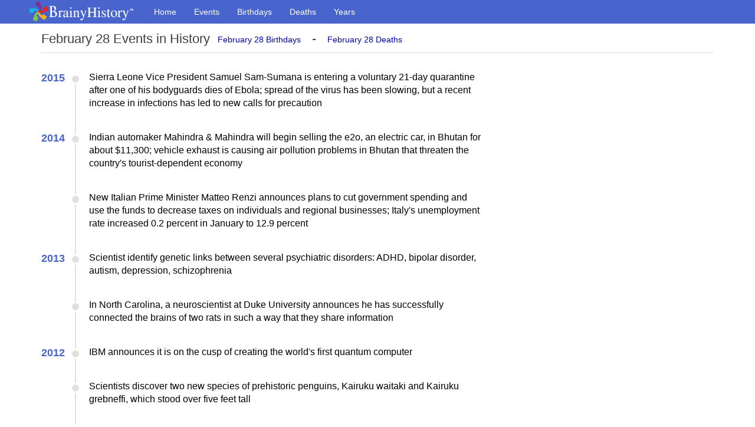

--- FILE ---
content_type: text/html
request_url: https://www.brainyhistory.com/days/february_28.html
body_size: 10213
content:
<!DOCTYPE html><html lang="en"><head><meta charset="utf-8"><meta http-equiv="X-UA-Compatible" content="IE=edge"><meta http-equiv="Content-Type" content="text/html;charset=utf-8"><meta name="robots" content="all"><meta name="viewport" content="width=device-width, initial-scale=1"><meta name="description" content="February 28 in history"><meta name="keywords" content="February 28, history, day in history, event in history, birthday"><link rel="canonical" href="https://www.brainyhistory.com/days/february_28.html"><link rel="icon" href="/favicon.ico"><title>BrainyHistory - Events Listing</title><meta property="og:site_name" content="BrainyHistory"><meta property="og:title" content="February 28 Events in History at BrainyHistory.com"><meta property="og:type"  content="article"><meta property="og:description" content="Today in History and Famous Birthdays. Find out what happened and who was born on this day in history. Events and birthdays for each day of the year."><meta property="og:image" content="http://www.brainyhistory.com/images/fb_link_icon_brainyhistory.jpg"><meta property="og:url" content="https://www.brainyhistory.com/days/february_28.html"><link href="/assets/css/bootstrap.min.css" rel="stylesheet"><link rel="stylesheet" href="/assets/css/font-awesome.min.css"><link href="/assets/css/custom.css" rel="stylesheet"><script src="/js/iframe_breaker.js"></script></head><body> <!-- Menu --> <nav class="navbar navbar-inverse navbar-fixed-top">      <div class="container" style="padding-left:10px;padding-right:0">        <div class="navbar-header">          <a class="navbar-brand" href="/"><span class="bqDesktopLogo"></span></a>        </div>        <div id="navbar" class="collapse navbar-collapse">          <ul class="nav navbar-nav">            <li><a href="/">Home</a></li>            <li><a href="/events.html">Events</a></li>            <li><a href="/birthdays.html">Birthdays</a></li>            <li><a href="/deaths.html">Deaths</a></li>            <li><a href="/years.html">Years</a></li>          </ul>        </div>      </div>      <div id="bq-submenu-navbar" class="navbar-visible">            <ul id="bq-submenu-navbar-nav" class="nav navbar-nav navbar-left">                <li><a href="/events.html" class="subi txnav">Events</a></li>                <li><a href="/birthdays.html" class="subi txnav">Birthdays</a></li>                <li><a href="/deaths.html" class="subi txnav">Deaths</a></li>                <li><a href="/years.html" class="subi txnav">Years</a></li>            </ul>      </div>    </nav>    <div class="container bqTopLevel"><header>        <h1>February 28 Events in History<a href="/daysbirth/birth_february_28.html" class="btn">February 28 Birthdays</a> - <a href="/daysdeath/death_february_28.html" class="btn">February 28 Deaths</a></h1><div class="share-top">         <div class="addthis_inline_share_toolbox"></div>     </div>  </header>  <div class="row bq_left" style="margin-top:20px;"><div class="col-sm-8 col-md-8"><article id="timeline"><div><section class="year">      <h3><a href="/events/2015/february_28_2015_400747.html">2015</a></h3>      <section>          <ul>               <li><a href="/events/2015/february_28_2015_400747.html">Sierra Leone Vice President Samuel Sam-Sumana is entering a voluntary 21-day quarantine after one of his bodyguards dies of Ebola; spread of the virus has been slowing, but a recent increase in infections has led to new calls for precaution</a></li>          </ul>          </section></section><section class="year">      <h3><a href="/events/2014/february_28_2014_400037.html">2014</a></h3>      <section>          <ul>               <li><a href="/events/2014/february_28_2014_400037.html">Indian automaker Mahindra & Mahindra will begin selling the e2o, an electric car, in Bhutan for about $11,300; vehicle exhaust is causing air pollution problems in Bhutan that threaten the country's tourist-dependent economy</a></li>          </ul>          </section></section><section class="year">      <h3><a href="/events/2014/february_28_2014_400038.html">2014</a></h3>      <section>          <ul>               <li><a href="/events/2014/february_28_2014_400038.html">New Italian Prime Minister Matteo Renzi announces plans to cut government spending and use the funds to decrease taxes on individuals and regional businesses; Italy's unemployment rate increased 0.2 percent in January to 12.9 percent</a></li>          </ul>          </section></section><section class="year">      <h3><a href="/events/2013/february_28_2013_399301.html">2013</a></h3>      <section>          <ul>               <li><a href="/events/2013/february_28_2013_399301.html">Scientist identify genetic links between several psychiatric disorders: ADHD, bipolar disorder, autism, depression, schizophrenia</a></li>          </ul>          </section></section><section class="year">      <h3><a href="/events/2013/february_28_2013_399302.html">2013</a></h3>      <section>          <ul>               <li><a href="/events/2013/february_28_2013_399302.html">In North Carolina, a neuroscientist at Duke University announces he has successfully connected the brains of two rats in such a way that they share information</a></li>          </ul>          </section></section><section class="year">      <h3><a href="/events/2012/february_28_2012_398555.html">2012</a></h3>      <section>          <ul>               <li><a href="/events/2012/february_28_2012_398555.html">IBM announces it is on the cusp of creating the world's first quantum computer</a></li>          </ul>          </section></section><section class="year">      <h3><a href="/events/2012/february_28_2012_398556.html">2012</a></h3>      <section>          <ul>               <li><a href="/events/2012/february_28_2012_398556.html">Scientists discover two new species of prehistoric penguins, Kairuku waitaki and Kairuku grebneffi, which stood over five feet tall</a></li>          </ul>          </section></section><section class="year">      <h3><a href="/events/2011/february_28_2011_397815.html">2011</a></h3>      <section>          <ul>               <li><a href="/events/2011/february_28_2011_397815.html">The last surviving veteran of World War I, Frank Buckles, dies in Charles Town, West Virginia at the age of 110</a></li>          </ul>          </section></section><section class="year">      <h3><a href="/events/2011/february_28_2011_397816.html">2011</a></h3>      <section>          <ul>               <li><a href="/events/2011/february_28_2011_397816.html">In Egypt, a travel ban is imposed on former President Hosni Mubarak and his family</a></li>          </ul>          </section></section><section class="year">      <h3><a href="/events/2010/february_28_2010_397219.html">2010</a></h3>      <section>          <ul>               <li><a href="/events/2010/february_28_2010_397219.html">Egypt announces the discovery of a granite head from a statue of Tutankhamun's grandfather, Amenhotep III, buried at a temple in Luxor</a></li>          </ul>          </section></section><section class="year">      <h3><a href="/events/2003/february_28_2003_389192.html">2003</a></h3>      <section>          <ul>               <li><a href="/events/2003/february_28_2003_389192.html">United Nations chief weapons inspector Hans Blix said there is no evidence that Iraq has any weapons of mass destruction</a></li>          </ul>          </section></section><section class="year">      <h3><a href="/events/1998/february_28_1998_176084.html">1998</a></h3>      <section>          <ul>               <li><a href="/events/1998/february_28_1998_176084.html">"View From the Bridge," closes at Criterion Theater New York City</a></li>          </ul>          </section></section><section class="year">      <h3><a href="/events/1998/february_28_1998_176085.html">1998</a></h3>      <section>          <ul>               <li><a href="/events/1998/february_28_1998_176085.html">Vancouver Canucks Mark Messier is 4th NHLer to get 1,600 points</a></li>          </ul>          </section></section><section class="year">      <h3><a href="/events/1997/february_28_1997_174915.html">1997</a></h3>      <section>          <ul>               <li><a href="/events/1997/february_28_1997_174915.html">Earthquake in Pakistan, kills 45</a></li>          </ul>          </section></section><section class="year">      <h3><a href="/events/1997/february_28_1997_174916.html">1997</a></h3>      <section>          <ul>               <li><a href="/events/1997/february_28_1997_174916.html">FBI agent Earl Pitts pleads guilty to selling secrets to Russia</a></li>          </ul>          </section></section><section class="year">      <h3><a href="/events/1997/february_28_1997_174917.html">1997</a></h3>      <section>          <ul>               <li><a href="/events/1997/february_28_1997_174917.html">Smokers must prove they are over 18 to purchase cigarettes in US</a></li>          </ul>          </section></section><section class="year">      <h3><a href="/events/1996/february_28_1996_173293.html">1996</a></h3>      <section>          <ul>               <li><a href="/events/1996/february_28_1996_173293.html">38th Grammy Awards: Jagged Little Pill, Alanis Morisette wins</a></li>          </ul>          </section></section><section class="year">      <h3><a href="/events/1995/february_28_1995_171631.html">1995</a></h3>      <section>          <ul>               <li><a href="/events/1995/february_28_1995_171631.html">Denver International Airport opens</a></li>          </ul>          </section></section><section class="year">      <h3><a href="/events/1994/february_28_1994_169527.html">1994</a></h3>      <section>          <ul>               <li><a href="/events/1994/february_28_1994_169527.html">Brady Law, imposing a wait-period to buy a hand-gun, went into effect</a></li>          </ul>          </section></section><section class="year">      <h3><a href="/events/1993/february_28_1993_167939.html">1993</a></h3>      <section>          <ul>               <li><a href="/events/1993/february_28_1993_167939.html">"Anna Christie" closes at Criterion Theater New York City after 54 performances</a></li>          </ul>          </section></section><section class="year">      <h3><a href="/events/1993/february_28_1993_167940.html">1993</a></h3>      <section>          <ul>               <li><a href="/events/1993/february_28_1993_167940.html">7th American Comedy Award: Seinfeld wins</a></li>          </ul>          </section></section><section class="year">      <h3><a href="/events/1993/february_28_1993_167942.html">1993</a></h3>      <section>          <ul>               <li><a href="/events/1993/february_28_1993_167942.html">Iolanda Chen triple jumps world indoor record hop step (14.46m)</a></li>          </ul>          </section></section><section class="year">      <h3><a href="/events/1993/february_28_1993_167943.html">1993</a></h3>      <section>          <ul>               <li><a href="/events/1993/february_28_1993_167943.html">Tony Curtis weds Lisa Deutsch as his 4th wife</a></li>          </ul>          </section></section><section class="year">      <h3><a href="/events/1991/february_28_1991_164704.html">1991</a></h3>      <section>          <ul>               <li><a href="/events/1991/february_28_1991_164704.html">"Les Miserables" opens at Theatre Carre, Amsterdam</a></li>          </ul>          </section></section><section class="year">      <h3><a href="/events/1991/february_28_1991_164705.html">1991</a></h3>      <section>          <ul>               <li><a href="/events/1991/february_28_1991_164705.html">"Speed of Darkness" opens at Belasco Theater New York City for 36 performances</a></li>          </ul>          </section></section><section class="year">      <h3><a href="/events/1991/february_28_1991_164706.html">1991</a></h3>      <section>          <ul>               <li><a href="/events/1991/february_28_1991_164706.html">Don Mattingly named 10th New York Yankee Captain</a></li>          </ul>          </section></section><section class="year">      <h3><a href="/events/1991/february_28_1991_164707.html">1991</a></h3>      <section>          <ul>               <li><a href="/events/1991/february_28_1991_164707.html">Noureddine Morceli runs world record 1500m indoor (3:34:16)</a></li>          </ul>          </section></section><section class="year">      <h3><a href="/events/1991/february_28_1991_164708.html">1991</a></h3>      <section>          <ul>               <li><a href="/events/1991/february_28_1991_164708.html">U.S. and allied forces grant Iraq a cease fire</a></li>          </ul>          </section></section><section class="year">      <h3><a href="/events/1990/february_28_1990_163313.html">1990</a></h3>      <section>          <ul>               <li><a href="/events/1990/february_28_1990_163313.html">Dutch police seize 3,000 kg of cocaine</a></li>          </ul>          </section></section><section class="year">      <h3><a href="/events/1990/february_28_1990_163314.html">1990</a></h3>      <section>          <ul>               <li><a href="/events/1990/february_28_1990_163314.html">U.S. 65th manned space mission STS-36 (Atlantis 6) launches into orbit</a></li>          </ul>          </section></section><section class="year">      <h3><a href="/events/1989/february_28_1989_162206.html">1989</a></h3>      <section>          <ul>               <li><a href="/events/1989/february_28_1989_162206.html">Gretchen Polhemus, 23, (Texas), crowned 38th Miss USA</a></li>          </ul>          </section></section><section class="year">      <h3><a href="/events/1989/february_28_1989_162207.html">1989</a></h3>      <section>          <ul>               <li><a href="/events/1989/february_28_1989_162207.html">Memo by Brian Gumbel criticizing Today Show co-workers becomes public</a></li>          </ul>          </section></section><section class="year">      <h3><a href="/events/1989/february_28_1989_162208.html">1989</a></h3>      <section>          <ul>               <li><a href="/events/1989/february_28_1989_162208.html">Red Schoendienst and Al Barlick elected to Hall of Fame</a></li>          </ul>          </section></section><section class="year">      <h3><a href="/events/1988/february_28_1988_160942.html">1988</a></h3>      <section>          <ul>               <li><a href="/events/1988/february_28_1988_160942.html">15th Winter Olympic games close at Calgary, Canada</a></li>          </ul>          </section></section><section class="year">      <h3><a href="/events/1988/february_28_1988_160943.html">1988</a></h3>      <section>          <ul>               <li><a href="/events/1988/february_28_1988_160943.html">Anti-Armenian pogrom in Azerbaijan, 30 killed</a></li>          </ul>          </section></section><section class="year">      <h3><a href="/events/1988/february_28_1988_160944.html">1988</a></h3>      <section>          <ul>               <li><a href="/events/1988/february_28_1988_160944.html">Pat Verbeek becomes 1st New Jersey Devil to score 4 goals in an NHL game</a></li>          </ul>          </section></section><section class="year">      <h3><a href="/events/1988/february_28_1988_160945.html">1988</a></h3>      <section>          <ul>               <li><a href="/events/1988/february_28_1988_160945.html">Yvonne van Gennip skates world record 5 km ladies (7:14.13)</a></li>          </ul>          </section></section><section class="year">      <h3><a href="/events/1986/february_28_1986_158812.html">1986</a></h3>      <section>          <ul>               <li><a href="/events/1986/february_28_1986_158812.html">European Economic Community sign "Special Act" for Europe free trade</a></li>          </ul>          </section></section><section class="year">      <h3><a href="/events/1986/february_28_1986_158813.html">1986</a></h3>      <section>          <ul>               <li><a href="/events/1986/february_28_1986_158813.html">Peter Uberroth suspended 7 baseball players for 1 year, after they admitted in Curtis Strong's trial in September, they used drugs</a></li>          </ul>          </section></section><section class="year">      <h3><a href="/events/1984/february_28_1984_156749.html">1984</a></h3>      <section>          <ul>               <li><a href="/events/1984/february_28_1984_156749.html">26th Grammy Awards: Beat It, Michael Jackson wins 8</a></li>          </ul>          </section></section><section class="year">      <h3><a href="/events/1983/february_28_1983_155768.html">1983</a></h3>      <section>          <ul>               <li><a href="/events/1983/february_28_1983_155768.html">Final episode of M*A*S*H; 125,000,000 viewers</a></li>          </ul>          </section></section><section class="year">      <h3><a href="/events/1982/february_28_1982_154636.html">1982</a></h3>      <section>          <ul>               <li><a href="/events/1982/february_28_1982_154636.html">AT and T looses record $7 BILLION for fiscal year ending on this day</a></li>          </ul>          </section></section><section class="year">      <h3><a href="/events/1982/february_28_1982_154637.html">1982</a></h3>      <section>          <ul>               <li><a href="/events/1982/february_28_1982_154637.html">Ayako Okamoto wins LPGA Arizona Copper Golf Classic</a></li>          </ul>          </section></section><section class="year">      <h3><a href="/events/1982/february_28_1982_154638.html">1982</a></h3>      <section>          <ul>               <li><a href="/events/1982/february_28_1982_154638.html">FALN (Puerto Rico Nationalist Group) bombs Wall Street</a></li>          </ul>          </section></section><section class="year">      <h3><a href="/events/1981/february_28_1981_153623.html">1981</a></h3>      <section>          <ul>               <li><a href="/events/1981/february_28_1981_153623.html">Calvin Murphy (Houston), sets NBA record with 78 consecutive free throws</a></li>          </ul>          </section></section><section class="year">      <h3><a href="/events/1981/february_28_1981_153624.html">1981</a></h3>      <section>          <ul>               <li><a href="/events/1981/february_28_1981_153624.html">China throws out Netherlands ambassador due to submarine sale to Taiwan</a></li>          </ul>          </section></section><section class="year">      <h3><a href="/events/1980/february_28_1980_152573.html">1980</a></h3>      <section>          <ul>               <li><a href="/events/1980/february_28_1980_152573.html">"The Well-Tuned Piano" by La Monte Young premieres (takes 4 h 12 m)</a></li>          </ul>          </section></section><section class="year">      <h3><a href="/events/1980/february_28_1980_152574.html">1980</a></h3>      <section>          <ul>               <li><a href="/events/1980/february_28_1980_152574.html">U.S. performs nuclear test at Nevada Test Site</a></li>          </ul>          </section></section><section class="year">      <h3><a href="/events/1979/february_28_1979_151496.html">1979</a></h3>      <section>          <ul>               <li><a href="/events/1979/february_28_1979_151496.html">Ernest Thompson's "On Golden Pond," premieres in New York City</a></li>          </ul>          </section></section><section class="year">      <h3><a href="/events/1977/february_28_1977_149451.html">1977</a></h3>      <section>          <ul>               <li><a href="/events/1977/february_28_1977_149451.html">1st killer whale born in captivity (Marineland, Los Angeles California)</a></li>          </ul>          </section></section><section class="year">      <h3><a href="/events/1977/february_28_1977_149452.html">1977</a></h3>      <section>          <ul>               <li><a href="/events/1977/february_28_1977_149452.html">Harbor strike in Rotterdam/Amsterdam ends</a></li>          </ul>          </section></section><section class="year">      <h3><a href="/events/1976/february_28_1976_148337.html">1976</a></h3>      <section>          <ul>               <li><a href="/events/1976/february_28_1976_148337.html">18th Grammy Awards: 'Love Will Keep Us Together' Record of the Year, Natalie Cole wins as best New Artist</a></li>          </ul>          </section></section><section class="year">      <h3><a href="/events/1976/february_28_1976_148338.html">1976</a></h3>      <section>          <ul>               <li><a href="/events/1976/february_28_1976_148338.html">Ceuta and Melilla (Spanish Morocco) are last European African possession</a></li>          </ul>          </section></section><section class="year">      <h3><a href="/events/1976/february_28_1976_148339.html">1976</a></h3>      <section>          <ul>               <li><a href="/events/1976/february_28_1976_148339.html">Spain withdraws from Western Sahara</a></li>          </ul>          </section></section><section class="year">      <h3><a href="/events/1975/february_28_1975_147044.html">1975</a></h3>      <section>          <ul>               <li><a href="/events/1975/february_28_1975_147044.html">41 killed in London Underground, as train speeds past final stop</a></li>          </ul>          </section></section><section class="year">      <h3><a href="/events/1975/february_28_1975_147045.html">1975</a></h3>      <section>          <ul>               <li><a href="/events/1975/february_28_1975_147045.html">EG signs accord of Lome with 46 developing countries</a></li>          </ul>          </section></section><section class="year">      <h3><a href="/events/1975/february_28_1975_147046.html">1975</a></h3>      <section>          <ul>               <li><a href="/events/1975/february_28_1975_147046.html">U.S. performs nuclear test at Nevada Test Site</a></li>          </ul>          </section></section><section class="year">      <h3><a href="/events/1974/february_28_1974_145648.html">1974</a></h3>      <section>          <ul>               <li><a href="/events/1974/february_28_1974_145648.html">Ethiopian government of Makonnen forms</a></li>          </ul>          </section></section><section class="year">      <h3><a href="/events/1974/february_28_1974_145649.html">1974</a></h3>      <section>          <ul>               <li><a href="/events/1974/february_28_1974_145649.html">Labour Party wins British parliamentary election</a></li>          </ul>          </section></section><section class="year">      <h3><a href="/events/1974/february_28_1974_145650.html">1974</a></h3>      <section>          <ul>               <li><a href="/events/1974/february_28_1974_145650.html">Taiwan police shoots into crowd</a></li>          </ul>          </section></section><section class="year">      <h3><a href="/events/1974/february_28_1974_145651.html">1974</a></h3>      <section>          <ul>               <li><a href="/events/1974/february_28_1974_145651.html">U.S. and Egypt re-form diplomatic relations after 7 years</a></li>          </ul>          </section></section><section class="year">      <h3><a href="/events/1973/february_28_1973_143917.html">1973</a></h3>      <section>          <ul>               <li><a href="/events/1973/february_28_1973_143917.html">Suriname government of Sedney arrests 13 union leaders</a></li>          </ul>          </section></section><section class="year">      <h3><a href="/events/1972/february_28_1972_142049.html">1972</a></h3>      <section>          <ul>               <li><a href="/events/1972/february_28_1972_142049.html">George Harrison is involved in a minor car accident</a></li>          </ul>          </section></section><section class="year">      <h3><a href="/events/1972/february_28_1972_142051.html">1972</a></h3>      <section>          <ul>               <li><a href="/events/1972/february_28_1972_142051.html">President Richard Nixon ends historic week-long visit to China</a></li>          </ul>          </section></section><section class="year">      <h3><a href="/events/1971/february_28_1971_140181.html">1971</a></h3>      <section>          <ul>               <li><a href="/events/1971/february_28_1971_140181.html">WDRB TV channel 41 in Louisville, Kentucky (IND) begins broadcasting</a></li>          </ul>          </section></section><section class="year">      <h3><a href="/events/1971/february_28_1971_140182.html">1971</a></h3>      <section>          <ul>               <li><a href="/events/1971/february_28_1971_140182.html">53rd PGA Championship: Jack Nicklaus shoots a 281 at PGA National Florida Jack Nicklaus wins his 2nd golf grand slam</a></li>          </ul>          </section></section><section class="year">      <h3><a href="/events/1970/february_28_1970_138246.html">1970</a></h3>      <section>          <ul>               <li><a href="/events/1970/february_28_1970_138246.html">"Georgy" closes at Winter Garden Theater New York City after 4 performances</a></li>          </ul>          </section></section><section class="year">      <h3><a href="/events/1970/february_28_1970_138247.html">1970</a></h3>      <section>          <ul>               <li><a href="/events/1970/february_28_1970_138247.html">Bicycles permitted to cross Golden Gate Bridge</a></li>          </ul>          </section></section><section class="year">      <h3><a href="/events/1970/february_28_1970_138248.html">1970</a></h3>      <section>          <ul>               <li><a href="/events/1970/february_28_1970_138248.html">Caroline Walker runs world female record marathon (3:02:53)</a></li>          </ul>          </section></section><section class="year">      <h3><a href="/events/1970/february_28_1970_138249.html">1970</a></h3>      <section>          <ul>               <li><a href="/events/1970/february_28_1970_138249.html">KIIN (now KUN) TV channel 12 in Iowa City, IA (PBS) 1st broadcast</a></li>          </ul>          </section></section><section class="year">      <h3><a href="/events/1970/february_28_1970_138250.html">1970</a></h3>      <section>          <ul>               <li><a href="/events/1970/february_28_1970_138250.html">WUTR TV channel 20 in Utica-Rome, New York (ABC) begins broadcasting</a></li>          </ul>          </section></section><section class="year">      <h3><a href="/events/1969/february_28_1969_136405.html">1969</a></h3>      <section>          <ul>               <li><a href="/events/1969/february_28_1969_136405.html">Ice Dance Championship at Colorado Springs won by Towler and Ford of GBR</a></li>          </ul>          </section></section><section class="year">      <h3><a href="/events/1969/february_28_1969_136406.html">1969</a></h3>      <section>          <ul>               <li><a href="/events/1969/february_28_1969_136406.html">Ice Pairs Championship at Colorado Springs won by Rodnina and Ulanov of URS</a></li>          </ul>          </section></section><section class="year">      <h3><a href="/events/1969/february_28_1969_136407.html">1969</a></h3>      <section>          <ul>               <li><a href="/events/1969/february_28_1969_136407.html">Ladies Figure Skating Champion in Colorado Springs won by Gabriele Seyfert GDR</a></li>          </ul>          </section></section><section class="year">      <h3><a href="/events/1969/february_28_1969_136408.html">1969</a></h3>      <section>          <ul>               <li><a href="/events/1969/february_28_1969_136408.html">Men's Figure Skating Championship in Colorado Springs won by Tim Wood USA</a></li>          </ul>          </section></section><section class="year">      <h3><a href="/events/1967/february_28_1967_132727.html">1967</a></h3>      <section>          <ul>               <li><a href="/events/1967/february_28_1967_132727.html">Wilt Chamberlain sinks NBA record 35th consecutive field goal</a></li>          </ul>          </section></section><section class="year">      <h3><a href="/events/1966/february_28_1966_131105.html">1966</a></h3>      <section>          <ul>               <li><a href="/events/1966/february_28_1966_131105.html">Cavern Club (Beatles hangout) in Liverpool closes</a></li>          </ul>          </section></section><section class="year">      <h3><a href="/events/1966/february_28_1966_131106.html">1966</a></h3>      <section>          <ul>               <li><a href="/events/1966/february_28_1966_131106.html">Sandy Koufax and Don Drysdale begin a joint holdout against Dodgers</a></li>          </ul>          </section></section><section class="year">      <h3><a href="/events/1962/february_28_1962_125056.html">1962</a></h3>      <section>          <ul>               <li><a href="/events/1962/february_28_1962_125056.html">WMGM-AM in New York City changes call letters to WHN</a></li>          </ul>          </section></section><section class="year">      <h3><a href="/events/1961/february_28_1961_123678.html">1961</a></h3>      <section>          <ul>               <li><a href="/events/1961/february_28_1961_123678.html">John F. Kennedy names Henry Kissinger special advisor</a></li>          </ul>          </section></section><section class="year">      <h3><a href="/events/1960/february_28_1960_122371.html">1960</a></h3>      <section>          <ul>               <li><a href="/events/1960/february_28_1960_122371.html">8th winter Olympic games close at Squaw Valley, California</a></li>          </ul>          </section></section><section class="year">      <h3><a href="/events/1960/february_28_1960_122372.html">1960</a></h3>      <section>          <ul>               <li><a href="/events/1960/february_28_1960_122372.html">Mickey Wright wins LPGA Tampa Golf Open</a></li>          </ul>          </section></section><section class="year">      <h3><a href="/events/1960/february_28_1960_122373.html">1960</a></h3>      <section>          <ul>               <li><a href="/events/1960/february_28_1960_122373.html">U.S. wins Olympic hockey gold medal by defeating Czechoslovakia 9-4</a></li>          </ul>          </section></section><section class="year">      <h3><a href="/events/1959/february_28_1959_121187.html">1959</a></h3>      <section>          <ul>               <li><a href="/events/1959/february_28_1959_121187.html">"Goldilocks" closes at Lunt Fontanne Theater New York City after 161 performances</a></li>          </ul>          </section></section><section class="year">      <h3><a href="/events/1959/february_28_1959_121188.html">1959</a></h3>      <section>          <ul>               <li><a href="/events/1959/february_28_1959_121188.html">Ice Dance Championship at Colorado Springs USA won by Denny and Jones of GRB</a></li>          </ul>          </section></section><section class="year">      <h3><a href="/events/1959/february_28_1959_121189.html">1959</a></h3>      <section>          <ul>               <li><a href="/events/1959/february_28_1959_121189.html">Ice Pairs Championship at Colorado Springs won by Wagner and Paul of CAN</a></li>          </ul>          </section></section><section class="year">      <h3><a href="/events/1959/february_28_1959_121190.html">1959</a></h3>      <section>          <ul>               <li><a href="/events/1959/february_28_1959_121190.html">Ladies Figure Skating Championship in Colorado Springs won by Carol Heiss USA</a></li>          </ul>          </section></section><section class="year">      <h3><a href="/events/1959/february_28_1959_121191.html">1959</a></h3>      <section>          <ul>               <li><a href="/events/1959/february_28_1959_121191.html">Launch of Discoverer 1 (WTR)-1st polar orbit</a></li>          </ul>          </section></section><section class="year">      <h3><a href="/events/1959/february_28_1959_121192.html">1959</a></h3>      <section>          <ul>               <li><a href="/events/1959/february_28_1959_121192.html">Men's Figure Skating Championship in Colorado Springs won by David Jenkins USA</a></li>          </ul>          </section></section><section class="year">      <h3><a href="/events/1959/february_28_1959_121193.html">1959</a></h3>      <section>          <ul>               <li><a href="/events/1959/february_28_1959_121193.html">NFL trade, Chicago Cards trade Ollie Matson to Los Angeles Rams for 9 players</a></li>          </ul>          </section></section><section class="year">      <h3><a href="/events/1958/february_28_1958_119985.html">1958</a></h3>      <section>          <ul>               <li><a href="/events/1958/february_28_1958_119985.html">West Indies 1-504 in reply to Pakistan 328, day 3 of 3rd Test Cricket</a></li>          </ul>          </section></section><section class="year">      <h3><a href="/events/1957/february_28_1957_118792.html">1957</a></h3>      <section>          <ul>               <li><a href="/events/1957/february_28_1957_118792.html">Jockey Johnny Longden's 5,000th career victory</a></li>          </ul>          </section></section><section class="year">      <h3><a href="/events/1956/february_28_1956_117651.html">1956</a></h3>      <section>          <ul>               <li><a href="/events/1956/february_28_1956_117651.html">13 die in a train crash in Swampscott Massachusetts</a></li>          </ul>          </section></section><section class="year">      <h3><a href="/events/1956/february_28_1956_117652.html">1956</a></h3>      <section>          <ul>               <li><a href="/events/1956/february_28_1956_117652.html">Forrester issued a patent for computer core memory</a></li>          </ul>          </section></section><section class="year">      <h3><a href="/events/1954/february_28_1954_115451.html">1954</a></h3>      <section>          <ul>               <li><a href="/events/1954/february_28_1954_115451.html">Patty Berg/Pete Cooper wins LPGA Orlando Mixed Golf Tournament</a></li>          </ul>          </section></section><section class="year">      <h3><a href="/events/1954/february_28_1954_115452.html">1954</a></h3>      <section>          <ul>               <li><a href="/events/1954/february_28_1954_115452.html">U.S. performs atmospheric nuclear test at Bikini Island</a></li>          </ul>          </section></section><section class="year">      <h3><a href="/events/1953/february_28_1953_114319.html">1953</a></h3>      <section>          <ul>               <li><a href="/events/1953/february_28_1953_114319.html">Stalin meets with Beria, Bulganin, Khrushchev and Malenkov</a></li>          </ul>          </section></section><section class="year">      <h3><a href="/events/1951/february_28_1951_112291.html">1951</a></h3>      <section>          <ul>               <li><a href="/events/1951/february_28_1951_112291.html">French government of Pleven dissolves</a></li>          </ul>          </section></section><section class="year">      <h3><a href="/events/1951/february_28_1951_112292.html">1951</a></h3>      <section>          <ul>               <li><a href="/events/1951/february_28_1951_112292.html">Senate committee reports of at least 2 major U.S. crime syndicates</a></li>          </ul>          </section></section><section class="year">      <h3><a href="/events/1950/february_28_1950_111184.html">1950</a></h3>      <section>          <ul>               <li><a href="/events/1950/february_28_1950_111184.html">"Alive and Kicking" closes at Winter Garden Theater New York City after 46 performances</a></li>          </ul>          </section></section><section class="year">      <h3><a href="/events/1947/february_28_1947_107845.html">1947</a></h3>      <section>          <ul>               <li><a href="/events/1947/february_28_1947_107845.html">Anti Kuomintang demonstration on Taiwan</a></li>          </ul>          </section></section><section class="year">      <h3><a href="/events/1943/february_28_1943_102237.html">1943</a></h3>      <section>          <ul>               <li><a href="/events/1943/february_28_1943_102237.html">"Porgy and Bess" opens on Broadway with Anne Brown and Todd Duncan</a></li>          </ul>          </section></section><section class="year">      <h3><a href="/events/1943/february_28_1943_102238.html">1943</a></h3>      <section>          <ul>               <li><a href="/events/1943/february_28_1943_102238.html">63 U Boats (359,300 ton) sinks this month</a></li>          </ul>          </section></section><section class="year">      <h3><a href="/events/1942/february_28_1942_100824.html">1942</a></h3>      <section>          <ul>               <li><a href="/events/1942/february_28_1942_100824.html">1st weapon drop on Netherlands</a></li>          </ul>          </section></section><section class="year">      <h3><a href="/events/1942/february_28_1942_100825.html">1942</a></h3>      <section>          <ul>               <li><a href="/events/1942/february_28_1942_100825.html">Japanese land in Java, last Allied bastion in Dutch East Indies</a></li>          </ul>          </section></section><section class="year">      <h3><a href="/events/1942/february_28_1942_100826.html">1942</a></h3>      <section>          <ul>               <li><a href="/events/1942/february_28_1942_100826.html">Race riot, Sojourner Truth Homes, Detroit</a></li>          </ul>          </section></section><section class="year">      <h3><a href="/events/1941/february_28_1941_99478.html">1941</a></h3>      <section>          <ul>               <li><a href="/events/1941/february_28_1941_99478.html">39 U Boats (197,000 ton) sunk this month</a></li>          </ul>          </section></section><section class="year">      <h3><a href="/events/1941/february_28_1941_99479.html">1941</a></h3>      <section>          <ul>               <li><a href="/events/1941/february_28_1941_99479.html">British-Italian dogfight above Albania</a></li>          </ul>          </section></section><section class="year">      <h3><a href="/events/1940/february_28_1940_98216.html">1940</a></h3>      <section>          <ul>               <li><a href="/events/1940/february_28_1940_98216.html">1st televised basketball game (University of Pittsburgh beats Fordham University, 50-37)</a></li>          </ul>          </section></section><section class="year">      <h3><a href="/events/1940/february_28_1940_98217.html">1940</a></h3>      <section>          <ul>               <li><a href="/events/1940/february_28_1940_98217.html">Richard Wright's "Native Son" published</a></li>          </ul>          </section></section><section class="year">      <h3><a href="/events/1940/february_28_1940_98218.html">1940</a></h3>      <section>          <ul>               <li><a href="/events/1940/february_28_1940_98218.html">U.S. population at 131,669,275</a></li>          </ul>          </section></section><section class="year">      <h3><a href="/events/1939/february_28_1939_97173.html">1939</a></h3>      <section>          <ul>               <li><a href="/events/1939/february_28_1939_97173.html">Great Britain recognizes Franco-regime in Spain</a></li>          </ul>          </section></section><section class="year">      <h3><a href="/events/1935/february_28_1935_93630.html">1935</a></h3>      <section>          <ul>               <li><a href="/events/1935/february_28_1935_93630.html">Amsterdam Hotel of the Red Lion gets sidewalk permit</a></li>          </ul>          </section></section><section class="year">      <h3><a href="/events/1935/february_28_1935_93631.html">1935</a></h3>      <section>          <ul>               <li><a href="/events/1935/february_28_1935_93631.html">Nylon discovered by Dr. Wallace H. Carothers</a></li>          </ul>          </section></section><section class="year">      <h3><a href="/events/1933/february_28_1933_91795.html">1933</a></h3>      <section>          <ul>               <li><a href="/events/1933/february_28_1933_91795.html">1st female in cabinet: Francis Perkins appointed Secretary of Labor</a></li>          </ul>          </section></section><section class="year">      <h3><a href="/events/1933/february_28_1933_91796.html">1933</a></h3>      <section>          <ul>               <li><a href="/events/1933/february_28_1933_91796.html">German President Von Hindenburg abolishes free expression of opinion</a></li>          </ul>          </section></section><section class="year">      <h3><a href="/events/1933/february_28_1933_91797.html">1933</a></h3>      <section>          <ul>               <li><a href="/events/1933/february_28_1933_91797.html">Hitler disallows German Communist Party (KPD)</a></li>          </ul>          </section></section><section class="year">      <h3><a href="/events/1931/february_28_1931_90006.html">1931</a></h3>      <section>          <ul>               <li><a href="/events/1931/february_28_1931_90006.html">Canadian Rugby Union adopts the forward pass</a></li>          </ul>          </section></section><section class="year">      <h3><a href="/events/1931/february_28_1931_90007.html">1931</a></h3>      <section>          <ul>               <li><a href="/events/1931/february_28_1931_90007.html">Oswald Mosley founds his New Party</a></li>          </ul>          </section></section><section class="year">      <h3><a href="/events/1929/february_28_1929_88171.html">1929</a></h3>      <section>          <ul>               <li><a href="/events/1929/february_28_1929_88171.html">Chicago Blackhawks lose record NHL 15th straight game at home</a></li>          </ul>          </section></section><section class="year">      <h3><a href="/events/1925/february_28_1925_84697.html">1925</a></h3>      <section>          <ul>               <li><a href="/events/1925/february_28_1925_84697.html">"Tea For Two" by Marion Harris hit #1</a></li>          </ul>          </section></section><section class="year">      <h3><a href="/events/1925/february_28_1925_84698.html">1925</a></h3>      <section>          <ul>               <li><a href="/events/1925/february_28_1925_84698.html">Congress authorizes a special handling stamp</a></li>          </ul>          </section></section><section class="year">      <h3><a href="/events/1925/february_28_1925_84699.html">1925</a></h3>      <section>          <ul>               <li><a href="/events/1925/february_28_1925_84699.html">Longest win streak in Toronto Maple Leaf history (9 games)</a></li>          </ul>          </section></section><section class="year">      <h3><a href="/events/1925/february_28_1925_84700.html">1925</a></h3>      <section>          <ul>               <li><a href="/events/1925/february_28_1925_84700.html">Theater Museum of Amsterdam forms</a></li>          </ul>          </section></section><section class="year">      <h3><a href="/events/1924/february_28_1924_83819.html">1924</a></h3>      <section>          <ul>               <li><a href="/events/1924/february_28_1924_83819.html">U.S. begins intervention in Honduras</a></li>          </ul>          </section></section><section class="year">      <h3><a href="/events/1923/february_28_1923_83002.html">1923</a></h3>      <section>          <ul>               <li><a href="/events/1923/february_28_1923_83002.html">Swedish king Gustaaf V begins state visit to Netherlands</a></li>          </ul>          </section></section><section class="year">      <h3><a href="/events/1922/february_28_1922_82126.html">1922</a></h3>      <section>          <ul>               <li><a href="/events/1922/february_28_1922_82126.html">Egypt regains independence from Britain, but British troops remain</a></li>          </ul>          </section></section><section class="year">      <h3><a href="/events/1922/february_28_1922_82127.html">1922</a></h3>      <section>          <ul>               <li><a href="/events/1922/february_28_1922_82127.html">English princess Mary marries viscount Lascelles</a></li>          </ul>          </section></section><section class="year">      <h3><a href="/events/1922/february_28_1922_82128.html">1922</a></h3>      <section>          <ul>               <li><a href="/events/1922/february_28_1922_82128.html">KHQ-AM in Spokane WA begins radio transmissions</a></li>          </ul>          </section></section><section class="year">      <h3><a href="/events/1920/february_28_1920_80597.html">1920</a></h3>      <section>          <ul>               <li><a href="/events/1920/february_28_1920_80597.html">Maurice Ravel's "Le tombeau de Couperin," premieres</a></li>          </ul>          </section></section><section class="year">      <h3><a href="/events/1917/february_28_1917_78391.html">1917</a></h3>      <section>          <ul>               <li><a href="/events/1917/february_28_1917_78391.html">AP reports Mexico and Japan will allie with Germany if U.S. enters WW I</a></li>          </ul>          </section></section><section class="year">      <h3><a href="/events/1917/february_28_1917_78392.html">1917</a></h3>      <section>          <ul>               <li><a href="/events/1917/february_28_1917_78392.html">Russian Duma sets up Provisional Committee; workers set up Soviets</a></li>          </ul>          </section></section><section class="year">      <h3><a href="/events/1914/february_28_1914_76102.html">1914</a></h3>      <section>          <ul>               <li><a href="/events/1914/february_28_1914_76102.html">Construction begins on Tower of Jewels for the Exposition (San Francisco)</a></li>          </ul>          </section></section><section class="year">      <h3><a href="/events/1913/february_28_1913_75403.html">1913</a></h3>      <section>          <ul>               <li><a href="/events/1913/february_28_1913_75403.html">6.8-m, 4000-kg elephant seal killed, South Georgia (S Atlantic)</a></li>          </ul>          </section></section><section class="year">      <h3><a href="/events/1912/february_28_1912_74671.html">1912</a></h3>      <section>          <ul>               <li><a href="/events/1912/february_28_1912_74671.html">Victor Trumper's last Test Cricket innings c Woolley b Barnes 50</a></li>          </ul>          </section></section><section class="year">      <h3><a href="/events/1908/february_28_1908_72073.html">1908</a></h3>      <section>          <ul>               <li><a href="/events/1908/february_28_1908_72073.html">Failed assassination attempt on Shah Mohammed Ali in Teheran</a></li>          </ul>          </section></section><section class="year">      <h3><a href="/events/1906/february_28_1906_70793.html">1906</a></h3>      <section>          <ul>               <li><a href="/events/1906/february_28_1906_70793.html">Stanley Cup: Ottawa Silver 7 sweep Queen's U (Kingston Ont) in 2 games</a></li>          </ul>          </section></section><section class="year">      <h3><a href="/events/1904/february_28_1904_69624.html">1904</a></h3>      <section>          <ul>               <li><a href="/events/1904/february_28_1904_69624.html">Vincent d'Indy's 2nd Symphony in B, premieres</a></li>          </ul>          </section></section><section class="year">      <h3><a href="/events/1903/february_28_1903_69069.html">1903</a></h3>      <section>          <ul>               <li><a href="/events/1903/february_28_1903_69069.html">Barney Dreyfuss and James Potter buys Philadelphia Phillies for $170,000</a></li>          </ul>          </section></section><section class="year">      <h3><a href="/events/1902/february_28_1902_68481.html">1902</a></h3>      <section>          <ul>               <li><a href="/events/1902/february_28_1902_68481.html">Jules Massenets opera premieres in Monte Carlo</a></li>          </ul>          </section></section><section class="year">      <h3><a href="/events/1900/february_28_1900_67378.html">1900</a></h3>      <section>          <ul>               <li><a href="/events/1900/february_28_1900_67378.html">General Buller's troops relieve Ladysmith Natal</a></li>          </ul>          </section></section><section class="year">      <h3><a href="/events/1896/february_28_1896_65639.html">1896</a></h3>      <section>          <ul>               <li><a href="/events/1896/february_28_1896_65639.html">France dismisses Queen Ranavalona of Madagascar</a></li>          </ul>          </section></section><section class="year">      <h3><a href="/events/1893/february_28_1893_64399.html">1893</a></h3>      <section>          <ul>               <li><a href="/events/1893/february_28_1893_64399.html">Edward Acheson, Penn, patents an abrasive he names "carborundum"</a></li>          </ul>          </section></section><section class="year">      <h3><a href="/events/1891/february_28_1891_63632.html">1891</a></h3>      <section>          <ul>               <li><a href="/events/1891/february_28_1891_63632.html">Oscar Grunden skates world record 500m (50.8 sec)</a></li>          </ul>          </section></section><section class="year">      <h3><a href="/events/1888/february_28_1888_62520.html">1888</a></h3>      <section>          <ul>               <li><a href="/events/1888/february_28_1888_62520.html">Ferry in San Pablo Bay explodes</a></li>          </ul>          </section></section><section class="year">      <h3><a href="/events/1888/february_28_1888_62521.html">1888</a></h3>      <section>          <ul>               <li><a href="/events/1888/february_28_1888_62521.html">Vincent d'Indy's Wallenstein-trilogy, premieres</a></li>          </ul>          </section></section><section class="year">      <h3><a href="/events/1883/february_28_1883_60919.html">1883</a></h3>      <section>          <ul>               <li><a href="/events/1883/february_28_1883_60919.html">1st U.S. vaudeville theater opens in Boston</a></li>          </ul>          </section></section><section class="year">      <h3><a href="/events/1882/february_28_1882_60593.html">1882</a></h3>      <section>          <ul>               <li><a href="/events/1882/february_28_1882_60593.html">1st U.S. college cooperative store opens, at Harvard University</a></li>          </ul>          </section></section><section class="year">      <h3><a href="/events/1879/february_28_1879_59738.html">1879</a></h3>      <section>          <ul>               <li><a href="/events/1879/february_28_1879_59738.html">"Exodus of 1879" southern blacks flee political/economic exploitation</a></li>          </ul>          </section></section><section class="year">      <h3><a href="/events/1878/february_28_1878_59459.html">1878</a></h3>      <section>          <ul>               <li><a href="/events/1878/february_28_1878_59459.html">U.S. congress authorizes large-size silver certificate</a></li>          </ul>          </section></section><section class="year">      <h3><a href="/events/1871/february_28_1871_57731.html">1871</a></h3>      <section>          <ul>               <li><a href="/events/1871/february_28_1871_57731.html">2nd Enforcement Act gives federal control of congressional elections</a></li>          </ul>          </section></section><section class="year">      <h3><a href="/events/1863/february_28_1863_55227.html">1863</a></h3>      <section>          <ul>               <li><a href="/events/1863/february_28_1863_55227.html">Confederate raider "Nashville" sinks near Fort McAllister Georgia</a></li>          </ul>          </section></section><section class="year">      <h3><a href="/events/1862/february_28_1862_54753.html">1862</a></h3>      <section>          <ul>               <li><a href="/events/1862/february_28_1862_54753.html">Opera "La Reine de Saba," premieres in Paris</a></li>          </ul>          </section></section><section class="year">      <h3><a href="/events/1861/february_28_1861_54387.html">1861</a></h3>      <section>          <ul>               <li><a href="/events/1861/february_28_1861_54387.html">Territories of Nevada and Colorado created</a></li>          </ul>          </section></section><section class="year">      <h3><a href="/events/1859/february_28_1859_53945.html">1859</a></h3>      <section>          <ul>               <li><a href="/events/1859/february_28_1859_53945.html">Arkansas legislature requires free blacks to choose exile or slavery</a></li>          </ul>          </section></section><section class="year">      <h3><a href="/events/1854/february_28_1854_53103.html">1854</a></h3>      <section>          <ul>               <li><a href="/events/1854/february_28_1854_53103.html">Republican Party formally organized at Ripon, Wisconsin</a></li>          </ul>          </section></section><section class="year">      <h3><a href="/events/1849/february_28_1849_52297.html">1849</a></h3>      <section>          <ul>               <li><a href="/events/1849/february_28_1849_52297.html">1st boat load of gold rush prospectors arrives in San Francisco from east coast</a></li>          </ul>          </section></section><section class="year">      <h3><a href="/events/1847/february_28_1847_51974.html">1847</a></h3>      <section>          <ul>               <li><a href="/events/1847/february_28_1847_51974.html">U.S. defeats Mexico in battle of Sacramento</a></li>          </ul>          </section></section><section class="year">      <h3><a href="/events/1844/february_28_1844_51541.html">1844</a></h3>      <section>          <ul>               <li><a href="/events/1844/february_28_1844_51541.html">12-inch gun aboard USS Princeton explodes</a></li>          </ul>          </section></section><section class="year">      <h3><a href="/events/1835/february_28_1835_50227.html">1835</a></h3>      <section>          <ul>               <li><a href="/events/1835/february_28_1835_50227.html">Dr. Elias L"nnrot publishes Finnish poem "Kalevala"</a></li>          </ul>          </section></section><section class="year">      <h3><a href="/events/1828/february_28_1828_49107.html">1828</a></h3>      <section>          <ul>               <li><a href="/events/1828/february_28_1828_49107.html">Franz Grillparzer's "Ein Treuer Diener," premieres in Vienna</a></li>          </ul>          </section></section><section class="year">      <h3><a href="/events/1827/february_28_1827_48981.html">1827</a></h3>      <section>          <ul>               <li><a href="/events/1827/february_28_1827_48981.html">1st commercial railroad in U.S., Baltimore and Ohio (B&amp;O) chartered</a></li>          </ul>          </section></section><section class="year">      <h3><a href="/events/1826/february_28_1826_48836.html">1826</a></h3>      <section>          <ul>               <li><a href="/events/1826/february_28_1826_48836.html">M Biela, an Austrian officer, discovers Biela's Comet</a></li>          </ul>          </section></section><section class="year">      <h3><a href="/events/1819/february_28_1819_47762.html">1819</a></h3>      <section>          <ul>               <li><a href="/events/1819/february_28_1819_47762.html">1st public performance of a Schubert song, "Schafers Klageleid"</a></li>          </ul>          </section></section><section class="year">      <h3><a href="/events/1810/february_28_1810_46494.html">1810</a></h3>      <section>          <ul>               <li><a href="/events/1810/february_28_1810_46494.html">1st U.S. fire insurance joint-stock company organized, Philadelphia</a></li>          </ul>          </section></section><section class="year">      <h3><a href="/events/1794/february_28_1794_44769.html">1794</a></h3>      <section>          <ul>               <li><a href="/events/1794/february_28_1794_44769.html">U.S. Senate voids Pennsylvania's election of Abraham Gallatin</a></li>          </ul>          </section></section><section class="year">      <h3><a href="/events/1784/february_28_1784_43822.html">1784</a></h3>      <section>          <ul>               <li><a href="/events/1784/february_28_1784_43822.html">John Wesley charters Methodist Church</a></li>          </ul>          </section></section><section class="year">      <h3><a href="/events/1778/february_28_1778_43349.html">1778</a></h3>      <section>          <ul>               <li><a href="/events/1778/february_28_1778_43349.html">Rhode Island General Assembly authorizes enlistment of slaves</a></li>          </ul>          </section></section><section class="year">      <h3><a href="/events/1759/february_28_1759_42042.html">1759</a></h3>      <section>          <ul>               <li><a href="/events/1759/february_28_1759_42042.html">Pope Clement XIII allows Bible to be translated into various languages</a></li>          </ul>          </section></section><section class="year">      <h3><a href="/events/1749/february_28_1749_41443.html">1749</a></h3>      <section>          <ul>               <li><a href="/events/1749/february_28_1749_41443.html">1st edition of Henry Fieldings' "Tom Jones" published</a></li>          </ul>          </section></section><section class="year">      <h3><a href="/events/1730/february_28_1730_40477.html">1730</a></h3>      <section>          <ul>               <li><a href="/events/1730/february_28_1730_40477.html">Tsarina Anna Ivanovna leads autocracy</a></li>          </ul>          </section></section><section class="year">      <h3><a href="/events/1728/february_28_1728_40375.html">1728</a></h3>      <section>          <ul>               <li><a href="/events/1728/february_28_1728_40375.html">Georg F. Handels opera "Siroe, re di Persia," premieres in London</a></li>          </ul>          </section></section><section class="year">      <h3><a href="/events/1704/february_28_1704_39417.html">1704</a></h3>      <section>          <ul>               <li><a href="/events/1704/february_28_1704_39417.html">Elias Neau, a Frenchman, opens a school for blacks in New York City</a></li>          </ul>          </section></section><section class="year">      <h3><a href="/events/1704/february_28_1704_39418.html">1704</a></h3>      <section>          <ul>               <li><a href="/events/1704/february_28_1704_39418.html">Indians attack Deerfield, Massachusetts, kill 40, kidnap 100</a></li>          </ul>          </section></section><section class="year">      <h3><a href="/events/1692/february_28_1692_38965.html">1692</a></h3>      <section>          <ul>               <li><a href="/events/1692/february_28_1692_38965.html">Salem witch hunt begins</a></li>          </ul>          </section></section><section class="year">      <h3><a href="/events/1667/february_28_1667_37957.html">1667</a></h3>      <section>          <ul>               <li><a href="/events/1667/february_28_1667_37957.html">English colony Suriname in Dutch hands</a></li>          </ul>          </section></section><section class="year">      <h3><a href="/events/1646/february_28_1646_37111.html">1646</a></h3>      <section>          <ul>               <li><a href="/events/1646/february_28_1646_37111.html">Roger Scott was tried in Mass for sleeping in church</a></li>          </ul>          </section></section><section class="year">      <h3><a href="/events/1638/february_28_1638_36807.html">1638</a></h3>      <section>          <ul>               <li><a href="/events/1638/february_28_1638_36807.html">Scottish Presbyterians sign National Convent, Greyfriars, Edinburgh</a></li>          </ul>          </section></section><section class="year">      <h3><a href="/events/1610/february_28_1610_35900.html">1610</a></h3>      <section>          <ul>               <li><a href="/events/1610/february_28_1610_35900.html">Thomas West, Baron de La Mar, is appointed governor of Virginia</a></li>          </ul>          </section></section><section class="year">      <h3><a href="/events/1570/february_28_1570_34725.html">1570</a></h3>      <section>          <ul>               <li><a href="/events/1570/february_28_1570_34725.html">Anti-Portugese uprising on Ternate, Moluccas</a></li>          </ul>          </section></section><section class="year">      <h3><a href="/events/1066/february_28_1066_31043.html">1066</a></h3>      <section>          <ul>               <li><a href="/events/1066/february_28_1066_31043.html">Westminster Abbey opens</a></li>          </ul>          </section></section><section class="year">      <h3><a href="/events/870/february_28_870_30722.html">870</a></h3>      <section>          <ul>               <li><a href="/events/870/february_28_870_30722.html">8th Ecumenical council ends in Constantinople</a></li>          </ul>          </section></section></div></article></div><div class="col-sm-4 col-md-4">                <div class="bq_s">                      <div id='div-gpt-ad-1473103812360-2' style='height:250px; width:300px;'><script>googletag.cmd.push(function() { googletag.display('div-gpt-ad-1473103812360-2'); });</script></div><br><!-- /1008298/BrainyHistory_ros_300x250 --><div id='div-gpt-ad-1473103812360-1' style='height:250px; width:300px;'><script>googletag.cmd.push(function() { googletag.display('div-gpt-ad-1473103812360-1'); });</script></div>                    </div>            </div>        </div>    </div> <!-- bottom nav starts -->    <div class="bq_bot_nav mbl bq-no-print">        <div class="container">                    <div class="row">            <img src="/assets/images/pin_ftr_r.png" width="40" />               <div style="padding-top: 8px">                   <a href="/" class="txnav">Home</a> &nbsp;|&nbsp;                   <a href="/events.html">Events</a> &nbsp;|&nbsp;                   <a href="/birthdays.html">Birthdays</a> &nbsp;|&nbsp;                   <a href="/deaths.html">Deaths</a> &nbsp;|&nbsp;                   <a href="/years.html">Years</a> &nbsp;|&nbsp;                   <a href="/inquire/inquire.html">Inquire</a> &nbsp;|&nbsp;                   <a href="/inquire/privacy.html">Privacy</a> &nbsp;|&nbsp;                   <a href="/inquire/terms.html">Terms</a>                </div>           </div>        </div>    </div>    <!-- bottom nav ends -->   <!-- footer -->    <div class="glam-ftr">      <div class="ftr_nav small" style="vertical-align:center"><a href="/inquire/copyright.html">Copyright</a> &#169; 2001 - 2017 BrainyHistory&reg;</div>    </div>    <!-- footer ends -->    <script src="https://ajax.googleapis.com/ajax/libs/jquery/2.1.1/jquery.min.js"></script>    <script>    var elements = $('.year > h3 > a');    var existing_content = [];    for (var i = 0; i < elements.length; i++) {      console.log(elements[i].innerHTML);      if (existing_content.indexOf(elements[i].innerHTML) === -1) {        existing_content.push(elements[i].innerHTML);      }      else {        elements[i].innerHTML = '';      }    }    </script>  <script src="/js/google_analytics.js"></script></body></html>

--- FILE ---
content_type: text/css
request_url: https://www.brainyhistory.com/assets/css/custom.css
body_size: 6395
content:
body {
  font-family:'Helvetica Neue','Helvetica','Verdana','Arial',sans-serif !important;
  padding-top: 40px;
}

/* ==========================================================================
   TYPOGRAPHY
========================================================================== */
h1, h2, h3, h4 {
 	font-family: "Helvetica Neue", Helvetica, Arial, sans-serif;
    /*font-family: 'Francois One', sans-serif;*/
 	margin: 0 0 5px;
    color: #3e3e3e;
}

h1 {
    font-size: 22px;
    line-height: 32px;
    font-weight: 500;
}

h2 {
    font-size: 18px;
    line-height: 36px;
    font-weight: 500;
}

h3 {
    font-size: 16px;
    line-height: 22px;
    font-weight: 500;
}

h4 {
    font-size: 14px;
    line-height: 20px;
    font-weight: 400;
    color: #353535;
}

h5 {
    font-family: "Helvetica Neue", Helvetica, Arial, sans-serif;
    font-weight: 700;
    font-size: 14px;
    line-height: 18px;
    text-transform: uppercase;
    letter-spacing: 1px;
    color: #3e3e3e;
}

h2, h3, h4{
    border-bottom: 1px solid #e0e0e0;
}

b, strong. .strong {
    font-weight: 700;
}

a{
    color:#00a;
}

p {
    margin: 0;
}

.large{
	font-size: 18px;
    line-height: 25px;
    margin-bottom: 50px;
    font-weight: 400;
    text-align: center;
}

.text-white {
    color: #ffffff;
}



/* ==========================================================================
   GENERAL
========================================================================== */
.bqLn{
    line-height:1.6;
}

.bq_s {
    margin-top: 5px;
    padding-top: 5px;
    padding-bottom: 10px;
}

.bq_fl{
    margin-top:5px;
    margin-bottom:5px;
}

.bq_fl_subhead{
    font-family: 'Georgia', serif;
    font-style: italic;
}


.bqDesktopLogo {
    background: url(../images/logo.png);
    background: -webkit-image-set(url(../images/logo.png) 1x,url(../images/logo@2x.png) 2x);
    background-repeat: no-repeat;
    background-position:0 2px;
    display: inline-block;
    height: 40px;
    width: 181px;
    padding-top: 0 !important;
}

.year-range-chicklet{
    border: 1px solid #f7f7f7;
    background:#f9f9f9;
    border-radius: 3px;
    padding: 10px 20px;
    text-align: left;
    margin-bottom:10px;
    display:block;
    font-weight:500;
}

.year-range-chicklet:hover{
    background:#4865cd;
    color:#fff;
    font-weight:500;
    text-decoration: none;
}

.year-chicklet {
    /*border: 1px solid #e0e0e0;*/
    background: #f9f9f9;
    border-radius: 3px;
    padding: 10px 20px;
    text-align: left;
    margin-bottom: 10px;
    font-weight: 500;
    margin-right: 22px;
    float: left;
}

.year-chicklet:hover{
    background:#4865cd;
    color:#fff;
    font-weight:500;
    text-decoration: none;
}

.year-arrow{
    float:right;
    font-size:11px;
    line-height:2;
}

.adblock{
    margin-top:35px;
}

.inquire-content p{
    margin:10px 0 20px 0;
}

.pull-right {
    float: right !important;
}

.bodybold{
    font-weight:bold;
}
/* ==========================================================================
   NAVBAR
========================================================================== */

.navbar{
	min-height:40px;
}

.navbar-brand {
    padding: 0 15px 0 0;
    height:40px;
}

.navbar-inverse{
	background:#4865cd;
	border:none;
}

.navbar-inverse .navbar-nav>li>a{
	color:#fff;
	font-weight:500;
	padding-top:10px;
	padding-bottom:10px;
}

.navbar-inverse .navbar-nav>.active>a, .navbar-inverse .navbar-nav>.active>a:focus, .navbar-inverse .navbar-nav>.active>a:hover{
	background:#344cad;
	box-shadow:inset 0 3px 8px rgba(0,0,0,0.125);
}

.navbar-inverse .navbar-nav>li>a:focus, .navbar-inverse .navbar-nav>li>a:hover{
	background:#344cad;
	box-shadow:inset 0 3px 8px rgba(0,0,0,0.125);
}

.navbar-toggle{
	border:none;
	padding:5px 8px;
	margin-right:20px;
}


/* Mobile Subnav */

#bq-submenu-navbar{
    box-shadow: 0px 1px 5px rgba(0,0,0,0.3);
    border-bottom: 1px solid #CECECE;
    background: #f8f8f8;
    margin-left: -10px;
    margin-right:-10px;
    margin-bottom:0;
    padding: 0;
    float:none;
    border-radius:0;
}

#bq-submenu-navbar-nav{
    float:none; 
    margin: 0 auto; 
    display: table; 
    table-layout: fixed;
}

#bq-submenu-navbar-nav li{
    display: inline-block;
    float: left;
}

#bq-submenu-navbar-nav li a {
    padding-left: 10px;
    padding-right: 10px;
    text-shadow: none;
    color: #777;
}

#bq-submenu-navbar-nav li a:hover {
    background-color: #e7e7e7;
    color: #777;
}

#bq-submenu-navbar-nav li.sub-active {
    background-color: #e7e7e7;
    color: #777;
    box-shadow: inset 0 3px 8px rgba(0,0,0,0.125);
}

/* Letter Nav */

.letter-navbar {
    min-height: 30px;
    padding-top: 3px;
    box-shadow:0 1px 4px rgba(0,0,0,0.067);
}

.bq-tn-letters {
    font-size: 13px;
}

.letter-navbar.qs-blk {
    background-color: #000;
    background-image: linear-gradient(to bottom,#383838,#080808);
    border: 1px solid #000;
    color: white;
}
.letter-navbar.qs-blk a {
    color: #e0e0e0;
}

.letter-navbar.qs-blk a:hover {
    color: #fff;
}






/*
 * Open dropdowns on hover instead of click.
 */
@media (min-width: 768px) {
  .dropdown:hover {
    background: #e7e7e7;
  }
  .dropdown:hover > .dropdown-menu {
    display: block;
  }
}

/*
 * The following is needed since the dropdowns are <div> elements instead
 * of <a> elements
 */
.nav > li > div {
  position: relative;
  display: block;
  padding: 10px 15px;
  cursor: default;
}
.navbar-nav > li > div {
  padding-top: 15px;
  padding-bottom: 15px;
  line-height: 20px;
}
.navbar-default .navbar-nav > li > div {
  color: rgb(119, 119, 119);
}
.navbar-collapse.collapse {
  display: none;
}
.dropdown-open {
  background: #e7e7e7;
}




/* ==========================================================================
   Inquire Pages Nav
========================================================================== */
ul.topnav {
  list-style-type: none;
  margin: 10px 0;
  padding: 0;
  overflow: hidden;
  background-color: #fff;
  border-radius:3px;
}

ul.topnav li a {
    display: block;
    color: #0000AA;
    text-align: left;
    padding: 12px 16px;
    text-decoration: none;
    transition: 0.3s;
    font-size: 16px;
    border-radius: 3px;
}


.inquire-nav .nav > li.active > a {
    color: #fff;
    line-height: 1.25;
}

ul.topnav li a:hover {background-color: #f1f1f1;}

ul.topnav li.icon {display: none;}

.inquire-nav .nav > li.icon > a:hover, .inquire-nav .nav > li.icon > a:focus, .inquire-nav .nav > li.icon > a:active{
    background:#666;
}

@media screen and (max-width:991px) {
  ul.topnav {
      border-radius:3px;
      background:#eeeeee;
  }

  ul.topnav li a {
    border-radius:0;
    }

  ul.topnav li a:hover {
    background-color: #f9f9f9;
   }  
}


@media screen and (max-width:680px) {
  ul.topnav {
      border-radius:3px;
      background:#eeeeee;
      margin-top:10px;
  }
  ul.topnav li:not(:first-child) {display: none;}
  ul.topnav li.icon {
    display: block;
    background-color: #4663cd;
    color:#fff;
  }

  ul.topnav li.icon:active {
    background-color: #354fad;
    color:#fff;
  }

  .inquire-nav ul.topnav .icon a{
    color:#fff !important;
  }

  ul.topnav.responsive {position: relative;}
  ul.topnav.responsive li.icon {
    position:relative;
  }
  ul.topnav.responsive li {
    float: none;
    display: inline;
  }
  ul.topnav.responsive li a {
    display: block;
    text-align: left;
  }
}


/* ==========================================================================
   PAGE STYLES
========================================================================== */

header{
	display:block;
	border-bottom:1px solid #e0e0e0;
    padding-bottom:5px;
}

header h1{
	margin:10px 0 0 0;
}

.header-text{
    float:left;
    margin-right:40px;
}

.page-share-buttons{
    margin-top:20px;
    float:left;
}

.splash-div {
    background-color: black;
    border-bottom: 0px solid black;
}

.splash-tbl {
    height: 180px;
    width: 100%;
    background-repeat: no-repeat;
    background-position: center;
    background-size:cover;
}

.splash-tbl .ws-author {
    font-family: "Times New Roman",Times,Arial,sans-serif;
    font-style: italic;
    font-weight: bold;
    font-size: 18px;
}

.splash-div .ws-title div .bq-slide-q-text {
    font-size: 32px;
    line-height: 32px;
    text-shadow: 3px 3px #000;
    font-weight:600;
}

.splash-div .ws-title {
    font-family: 'Francois One','Open Sans',Arial,sans-serif;
    text-shadow: 2px 2px #000;
}

a.bq-sl-lnk:link, a.bq-sl-lnk:visited {
    color: #f9fbfb;
    text-decoration: none;
}

.pagination{
	margin:0px 0 0 8px;
    font-size:12px;
}

.table thead tr th {
    background-color: #4462cb;
    color: #e0e0e0;
}

.listing-area h2{
    margin-bottom:10px;
    border-bottom:1px solid #e0e0e0;
    font-size:15px;
}

.topic-listing-area .bqLn{
    line-height:1.8;
}

.bqPinIcon {
    width: 16px;
    height: 16px;
    border: 0;
}

.share-section{
    margin:10px 0;
    border-top:1px solid #e0e0e0;
    border-bottom:1px solid #e0e0e0;
    padding:15px 0 10px 10px;
    max-width:300px;
}

.share-top{
    float:right;
    margin-top:10px;
}

header h1{
    display:inline-block;
}


/* ==========================================================================
   BOTTOM AREA
========================================================================== */

.bottom-area-container{
    margin-top:280px;
    border-top:1px solid #e0e0e0;
    padding-top:40px;
}

.bottom-area-container h2{
    margin-bottom: 10px;
    border-bottom: 1px solid #e0e0e0;
    padding-bottom: 5px;
}

.bottom-area-container .btn-xs{
    margin-top:10px;
}

.bottom-area-col{
    margin-bottom:40px;
}



/* ==========================================================================
   FOOTER
========================================================================== */
.glam-ftr {
    background-color: black;
    text-align: center;
    padding:10px 0;
}

.ftr_nav {
    font-size: 12px;
    color: #b0b0b0;
}

.ftr_nav a{
    color:#b0b0b0;
}

.link-list{
	line-height:1.1;
	color:#337ab7;
	margin-bottom:40px;
}
.link-list a{
	font-size:14px;

}

.bq_pg_our_story .bq_fq {
    width: 185px;
    margin-left: 20px;
}

.bq_pg_our_story .bq_fq {
    position: relative;
    top: 5px;
}

.bq_fq {
    background: url("https://www.brainyquote.com/st/img/1370356/quotes.png") no-repeat scroll 5px -2px #fbfbfb;
    border-color: #f5f5f5 #ececec #dfdfdf;
    border-radius: 5px 5px 5px 5px;
    border-style: solid;
    border-width: 1px;
    box-shadow: 0 1px 3px #ccc;
    margin: 5px 5px 5px 5px;
    overflow: hidden;
    padding: 15px 20px 12px;
}



.bq_fq p {
    font-weight: 300;
    font-family: 'Open Sans',Arial,sans-serif;
    font-size: 16px;
    color: #898989;
    margin-bottom: 5px;
}

.bq_fq p.bq_fq_a {
    color: #666;
    font-family: Arial;
    font-size: 12px;
    font-style: normal;
    font-weight: bold;
    text-align: left;
}

.sidebar-nav .nav>li.active>a {
    color: #fff;
}

.nav-list>.active>a, .nav-list>.active>a:hover, .nav-list>.active>a:focus {
    background-color: #4462cb;
}

.nav>li>a {
    position: relative;
    display: block;
    padding: 10px 15px;
}



/* ==========================================================================
   CALENDAR
 ========================================================================== */ 

.calendar-container {
    height: 235px;
    top: 50%;
    width: 230px;
    float: left;
    margin-right: 20px;
}

.calendar {
    text-align: center;
}

.calendar header {
    position: relative;
    border-bottom:0;
    padding-bottom:0;
}

.calendar h2 {
    font-size:18px;
    margin-bottom: 0;
    border-bottom: 0;
    font-weight: 300;
    text-align:left;
    margin-left:8px;
}

.calendar thead {
    font-weight: 600;
    text-transform: uppercase;
}

.calendar tbody {
    color: #7c8a95;
}

.calendar tbody td:hover {
    border: 2px solid #4865cd;
    cursor:pointer;
}

.calendar tbody td a:hover {
    text-decoration:none;
}

.calendar tbody td.empty:hover {
    border: none;
    cursor:default;
}

.calendar td {
    border: 2px solid transparent;
    border-radius: 50%;
    display: inline-block;
    height: 2em;
    line-height: 1.8em;
    text-align: center;
    width: 2em;
    color:#4865cd;
}

.calendar .prev-month,
.calendar .next-month {
    color: #cbd1d2;
}

.calendar .prev-month:hover,
.calendar .next-month:hover {
    border: 2px solid #cbd1d2;
}

.event {
    cursor: pointer;
    position: relative;
}

.btn-prev,
.btn-next {
    border: 2px solid #cbd1d2;
    border-radius: 50%;
    color: #cbd1d2;
    height: 2em;
    font-size: .75em;
    line-height: 2em;
    margin: -1em;
    position: absolute;
    top: 50%;
    width: 2em;
}

.btn-prev:hover,
.btn-next:hover {
    background: #cbd1d2;
    color: #f9f9f9;
}

.btn-prev {
    left: 6em;
}

.btn-next {
    right: 6em;
}


/* Custom calendar elements */

.fc-calendar-container {
    position: relative;
    height: 400px;
    width: 400px;
}

.fc-calendar {
    width: 100%;
    height: 100%;
}

.fc-calendar .fc-head {
    height: 30px;
    line-height: 30px;
    background: #ccc;
    color: #fff;
}

.fc-calendar .fc-body {
    position: relative;
    width: 100%;
    height: 100%;
    height: -moz-calc(100% - 30px);
    height: -webkit-calc(100% - 30px);
    height: calc(100% - 30px);
}

.fc-calendar .fc-row {
    width: 100%;
    border-left: 1px solid #ddd;
    border-right: 1px solid #ddd;
}

.fc-four-rows .fc-row  {
    height: 25%;
}

.fc-five-rows .fc-row  {
    height: 20%;
}

.fc-six-rows .fc-row {
    height: 16.66%;
    height: -moz-calc(100%/6);
    height: -webkit-calc(100%/6);
    height: calc(100%/6);
}

.fc-calendar .fc-row > a,
.fc-calendar .fc-head > a {
    float: left;
    height: 100%;
    width:  14.28%; /* 100% / 7 */
    width: -moz-calc(100%/7);
    width: -webkit-calc(100%/7);
    width: calc(100%/7);
    position: relative;
}

.fc-calendar .fc-row > a {
    border-right: 1px solid #ddd;
    padding: 4px;
    border-bottom: 1px solid #ddd;
    overflow: hidden;
    position: relative;
}

.fc-calendar .fc-head > a {
    text-align: center;
}

.fc-calendar .fc-row > a > span.fc-date {
    position: absolute;
    width: 30px;
    height: 20px;
    font-size: 20px;
    line-height: 20px;
    font-weight: 700;
    color: #4865cd;
    text-shadow: 0 -1px 0 rgba(255,255,255,0.8);
    bottom: 5px;
    right: 5px;
    text-align: right;
}

.fc-calendar .fc-row > a > span.fc-weekday {
    padding-left: 5px;
    display: none;
}

.fc-calendar .fc-row > a.fc-today {
    background: #fff4c3;
}

.fc-calendar .fc-row > a.fc-out {
    opacity: 0.6;
}

.fc-calendar .fc-row > a:last-child,
.fc-calendar .fc-head > a:last-child {
    border-right: none;
}

.fc-calendar .fc-row:first-child {
    border-top:1px solid #ddd;
}

.fc-calendar .fc-row:last-child {
    border-bottom: none;
    border-right: none;
}

.fc-calendar .fc-row > a:empty {
    background: transparent;
    border:none;
    cursor:default;
}

.custom-calendar-wrap {
    margin: 10px auto;
    position: relative;
    overflow: hidden;
    border:1px solid #ddd;
}

.custom-inner {
    background: #fff;
    box-shadow: 0 1px 3px rgba(0,0,0,0.2);
}

.custom-inner:before,
.custom-inner:after  {
    content: '';
    width: 99%;
    height: 50%;
    position: absolute;
    background: #f6f6f6;
    bottom: -4px;
    left: 0.5%;
    z-index: -1;
    box-shadow: 0 1px 3px rgba(0,0,0,0.2);
}

.custom-inner:after {
    content: '';
    width: 98%;
    bottom: -7px;
    left: 1%;
    z-index: -2;
}

.custom-header {
    background: #fff;
    padding: 5px 10px 10px 20px;
    height: 70px;
    position: relative;
    border-top: 5px solid #4865cd;
    border-bottom: 1px solid #ddd;
}

.custom-header h2,
.custom-header h3 {
    text-align: center;
    text-transform: uppercase;
}

.custom-header h2 {
    color: #495468;
    font-weight: 300;
    font-size: 18px;
    margin-top: 10px;
    border-bottom:0;
    margin-bottom:0;
}

.custom-header h3 {
    font-weight: 400;
    color: #9fa3a9;
    border-bottom: 0;
    font-family: "Georgia", sans-serif;
    text-transform: none;
    font-size: 12px;
    font-style: italic;
}


/* Calendar Small */
.small-view .custom-calendar-wrap{
    width:300px;
    margin-left:0;
}
.small-view .custom-header{
    height:70px;
}

.small-view .custom-header h2 {
    margin-top: 10px;
    text-transform: none;
    font-weight: 500;
    color: #3e3e3e;
    line-height: 1;
}

.small-view .fc-calendar-container {
    height: 250px;
    width: auto;
    padding: 32px 22px 22px 22px;
    padding-bottom:0;
    background: #f6f6f6;
    box-shadow: inset 0 1px rgba(255,255,255,0.8);
}

.small-view .fc-calendar .fc-head {
    background: transparent;
    color: #4865cd;
    font-weight: bold;
    text-transform: uppercase;
    font-size: 12px;
}

.small-view .fc-calendar .fc-row > a {
    background: #fff;
    cursor: pointer;
}

.small-view .fc-calendar .fc-row > a:hover {
    background: #4865cd;
    cursor: pointer;
}

.small-view .fc-calendar .fc-row > a:hover .fc-date {
    color:#fff;
    cursor: pointer;
    text-shadow:none;
}

.small-view .fc-calendar .fc-row > a:empty {
    background: transparent;
    cursor:default;
}

.small-view .fc-calendar .fc-row > a > span.fc-date {
    top: 50%;
    left: 50%;
    text-align: center;
    margin: -10px 0 0 -15px;
    font-weight: 500;
    pointer-events: none;
    font-size:14px;
}

.small-view .fc-calendar .fc-row > a.fc-today {
    background: #4865cd;
    box-shadow: inset 0 -1px 1px rgba(0,0,0,0.1);
}

.small-view .fc-calendar .fc-row > a.fc-today > span.fc-date {
    color: #fff;
    text-shadow: 0 1px 1px rgba(0,0,0,0.1);
}

.small-view .fc-calendar .fc-row > a.fc-content:after {
    content: '\00B7';
    text-align: center;
    width: 20px;
    margin-left: -10px;
    position: absolute;
    color: #DDD;
    font-size: 70px;
    line-height: 20px;
    left: 50%;
    bottom: 3px;
}

.small-view .fc-calendar .fc-row > a.fc-today.fc-content:after {
    color: #b02c42;
}

.small-view .fc-calendar .fc-row > a.fc-content:hover:after{
    color: #4865cd;
}

.small-view .fc-calendar .fc-row > a.fc-today.fc-content:hover:after{
    color: #fff;
    text-shadow:none;
}

.small-view .fc-calendar .fc-row > a > a a,
.small-view .fc-calendar .fc-row > a > a span {
    display: none;
    font-size: 22px;
}

@media screen and (max-width: 400px) {
    .small-view .custom-calendar-wrap{
       width:auto;
       margin-left:0;
    }
    .small-view .fc-calendar-container {
        height: 300px;
    }
    .small-view .fc-calendar .fc-row > a > span.fc-date {
        font-size: 15px;
    }
    .ad-box{
        text-align: center;
    }
    .share-section{
        max-width:none;
    }
    .share-section div{
        text-align:center;
    }
}



/* Calendar Small View Grid */
.small-view-grid{
    z-index:1;
}
.small-view-grid .custom-calendar-wrap {
    width: 230px;
    margin-left: 0;
    float: left;
    margin-right: 15px;
}
.small-view-grid .custom-header{
    height:52px;
}

.small-view-grid .custom-header h2{
    margin-top:0;
    text-transform: none;
    font-weight:500;
    color:#3e3e3e;
}

.small-view-grid .fc-calendar-container {
    height: 200px;
    width: auto;
    padding: 15px;
    padding-bottom:0;
    background: #f6f6f6;
    box-shadow: inset 0 1px rgba(255,255,255,0.8);
}

.small-view-grid .fc-calendar .fc-head {
    background: transparent;
    color: #4865cd;
    font-weight: bold;
    text-transform: uppercase;
    font-size: 12px;
}

.small-view-grid .fc-calendar .fc-row > a {
    background: #fff;
    cursor: pointer;
}

.small-view-grid .fc-calendar .fc-row > a:hover {
    background: #4865cd;
    cursor: pointer;
}

.small-view-grid .fc-calendar .fc-row > a:hover .fc-date {
    color:#fff;
    cursor: pointer;
    text-shadow:none;
}

.small-view-grid .fc-calendar .fc-row > a:empty {
    background: transparent;
}

.small-view-grid .fc-calendar .fc-row > a > span.fc-date {
    top: 50%;
    left: 50%;
    text-align: center;
    margin: -10px 0 0 -15px;
    font-weight: 400;
    pointer-events: none;
    font-size:14px;
}

.small-view-grid .fc-calendar .fc-row > a.fc-today {
    background: #4865cd;
    box-shadow: inset 0 -1px 1px rgba(0,0,0,0.1);
}

.small-view-grid .fc-calendar .fc-row > a.fc-today > span.fc-date {
    color: #fff;
    text-shadow: 0 1px 1px rgba(0,0,0,0.1);
}

.small-view-grid .fc-calendar .fc-row > a.fc-content:after {
    content: '\00B7';
    text-align: center;
    width: 20px;
    margin-left: -10px;
    position: absolute;
    color: #DDD;
    font-size: 70px;
    line-height: 20px;
    left: 50%;
    bottom: 3px;
}

.small-view-grid .fc-calendar .fc-row > a.fc-today.fc-content:after {
    color: #b02c42;
}

.small-view-grid .fc-calendar .fc-row > a.fc-content:hover:after{
    color: #4865cd;
}

.small-view-grid .fc-calendar .fc-row > a.fc-today.fc-content:hover:after{
    color: #fff;
}

.small-view-grid .fc-calendar .fc-row > a > a a,
.small-view-grid .fc-calendar .fc-row > a > a span {
    display: none;
    font-size: 22px;
}

@media screen and (max-width: 544px) {
    .small-view-grid .custom-calendar-wrap{
        width:100%;
    }
    .small-view-grid .fc-calendar-container {
        height: 300px;
    }
    .small-view-grid .fc-calendar .fc-row > a > span.fc-date {
        font-size: 15px;
    }
}

/* Show/Hide Homepage Calendars */
.january-calendar{
    display:none;
}

.february-calendar{
    display:none;
}

.march-calendar{
    display:none;
}

.april-calendar{
    display:none;
}

.may-calendar{
    display:none;
}

.june-calendar{
    display:none;
}

.july-calendar{
    display:none;
}

.august-calendar{
    display:none;
}

.september-calendar{
    display:none;
}

.october-calendar{
    display:none;
}

.november-calendar{
    display:none;
}

.december-calendar{
    display:none;
}


/* Calendar Month View */
.month-view .custom-calendar-wrap{
    border:none;
}

.month-view .fc-calendar-container {
    height: 400px;
    width: auto;
    padding: 0;
    background: transparent;
    box-shadow: inset 0 1px rgba(255,255,255,0.8);
    border:none;
}

.month-view .fc-calendar .fc-head {
    background: transparent;
    color: #4865cd;
    font-weight: bold;
    text-transform: uppercase;
    font-size: 12px;
}

.month-view .fc-calendar .fc-row > a {
    background: #fff;
    cursor: pointer;
}

.month-view .fc-calendar .fc-row > a:empty {
    background: transparent;
}

.month-view .fc-calendar .fc-row > a > span.fc-date {
    top: 50%;
    left: 50%;
    text-align: center;
    margin: -10px 0 0 -15px;
    color: #4462cb;
    font-weight: 400;
    pointer-events: none;
}

.month-view .fc-calendar .fc-row > a.fc-today {
    background: #4865cd;
    box-shadow: inset 0 -1px 1px rgba(0,0,0,0.1);
}

.month-view .fc-calendar .fc-row > a.fc-today > span.fc-date {
    color: #fff;
    text-shadow: 0 1px 1px rgba(0,0,0,0.1);
}


.month-view .fc-calendar .fc-row > a:hover {
    background: #4865cd;
    cursor: pointer;
}

.month-view .fc-calendar .fc-row > a:hover .fc-date {
    color:#fff;
    cursor: pointer;
    text-shadow:none;
}

.month-view .fc-calendar .fc-row > a.fc-content:after {
    content: '\00B7';
    text-align: center;
    width: 20px;
    margin-left: -10px;
    position: absolute;
    color: #DDD;
    font-size: 70px;
    line-height: 20px;
    left: 50%;
    bottom: 3px;
}

.month-view .fc-calendar .fc-row > a.fc-today.fc-content:after {
    color: #b02c42;
}

.month-view .fc-calendar .fc-row > a.fc-content:hover:after{
    color: #4865cd;
}

.month-view .fc-calendar .fc-row > a.fc-today.fc-content:hover:after{
    color: #fff;
}

.month-view .fc-calendar .fc-row > a > a a,
.month-view .fc-calendar .fc-row > a > a span {
    display: none;
    font-size: 22px;
}

@media screen and (max-width: 400px) {
    .month-view .fc-calendar-container {
        height: 300px;
    }
    .month-view .fc-calendar .fc-row > a > span.fc-date {
        font-size: 15px;
    }
}


/* ==========================================================================
   HISTORY TIMELINE (Events)
 ========================================================================== */ 

#timeline {
    margin: 10px 0;
    position:relative;
}

#timeline section {
    padding-top:0;
    padding-bottom:0;
    border-bottom:0;
}

#timeline section.year {
    position: relative;
}

#timeline section.year section ul:last-child {
    margin-bottom: 0;
}

#timeline section.year section ul {
    list-style-type: none;
    padding: 0 0 0 81px;
    margin: 0 0 1em;
    font-size: 1.4em;
    line-height: 1.55em;
}

#timeline section.year section ul li {
    text-align: left;
    font-size:16px;
    line-height:1.4;
}

#timeline section.year section ul:first-of-type:after {
    content: '';
    width: 18px;
    height: 18px;
    background: #e0e0e0;
    border: 3px solid #fff;
    border-radius: 50%;
    position: absolute;
    left: 49px;
    top: 5px;
    z-index: 2;
}

#timeline section.year section h4 {
    position: absolute;
    bottom: 0;
    font-size: 18px;
    line-height: 1.2em;
    margin: 0;
    padding: 0 0 0 81px;
    font-weight: 300;
    color: #aab2b6;
}

#timeline section.year section {
    position: relative;
    padding-bottom: 22px;
    margin-bottom: 1em;
}

#timeline h3 {
    position: absolute;
    color: #4865cd;
    margin: 0;
    font-size: 18px;
    line-height: 1.4em;
    font-weight:600;
    border-bottom: 0;
    z-index:1;
}

#timeline h3 a{
    color:#4865cd;
}

#timeline h3 a:hover{
    color:#344cad;
}

#timeline div:after {
    content: '';
    width: 2px;
    position: absolute;
    top: 14px;
    bottom: 10px;
    left: 57px;
    z-index: 1;
    background: #e0e0e0;
}

section.year ul li a{
    color:#000;
}

section.year ul li a:hover{
    color:#344cad;
    text-decoration:none;
}


/* ==========================================================================
   HISTORY TIMELINE (Years)
 ========================================================================== */ 

#timeline-year {
    margin: 10px 0;
    position:relative;
}

#timeline-year section {
    padding-top:0;
    padding-bottom:0;
    border-bottom:0;
}

#timeline-year section.year {
    position: relative;
}

#timeline-year section.year section ul:last-child {
    margin-bottom: 0;
}

#timeline-year section.year section ul {
    list-style-type: none;
    padding: 3px 0 0 155px;
    margin: 0 0 1em;
    font-size: 1.4em;
    line-height: 1.55em;
}

#timeline-year section.year section ul li {
    text-align: left;
    font-size:16px;
    line-height:1.4;
}

#timeline-year section.year section ul:first-of-type:after {
    content: '';
    width: 18px;
    height: 18px;
    background: #e0e0e0;
    border: 3px solid #fff;
    border-radius: 50%;
    position: absolute;
    left: 126px;
    top: 5px;
    z-index: 2;
}

#timeline-year section.year section h4 {
    position: absolute;
    bottom: 0;
    font-size: 18px;
    line-height: 1.2em;
    margin: 0;
    padding: 0 0 0 81px;
    font-weight: 300;
    color: #aab2b6;
}

#timeline-year section.year section {
    position: relative;
    padding-bottom: 22px;
    margin-bottom: 1em;
}

#timeline-year h3 {
    position: absolute;
    color: #4865cd;
    margin: 0;
    font-size: 18px;
    line-height: 1.4em;
    font-weight:600;
    border-bottom: 0;
    z-index:1;
}

#timeline-year h3 a{
    color:#4865cd;
}

#timeline-year h3 a:hover{
    color:#344cad;
}

#timeline-year div:after {
    content: '';
    width: 2px;
    position: absolute;
    top: 14px;
    bottom: 10px;
    left: 134px;
    z-index: 1;
    background: #e0e0e0;
}

/* ==========================================================================
   BOTTOM NAV
 ========================================================================== */ 

.bq_bot_nav {
    margin-top: 40px;
    padding-left: 8px;
    padding-right: 8px;
    background-color: #4462cb;
    border-bottom: 1px solid #7f7f7f;
    border-top: 1px solid #7f7f7f;
    padding-bottom: 30px;
    padding-top: 10px;
    color: white;
    position: relative;
}



/* New Footer Styles */
.share-block{
    border-radius:3px;
    color:#fff;
    height:50px;
    margin-bottom:8px;
    padding:10px 9px 20px 6px;
    text-align:center;
    display:block;
    cursor:pointer;
    position:relative;
    line-height:2;
    white-space: nowrap;
    vertical-align: middle;
    width:95%;
}

@media (min-width: 992px) {
    .share-block {
        padding:10px 20px 10px 6px;
        -o-transition:.5s;
        -ms-transition:.5s;
        -moz-transition:.5s;
        -webkit-transition:.5s;
        transition:.5s;
    }

    .share-block:hover span.share-block-text{
        padding-left:10px;
    }

}

.share-block:hover{
    opacity:0.9;
    color:#fff;
}

.share-block span{
    display:block;
    float:left;
    margin-bottom:0;
    -o-transition:.5s;
    -ms-transition:.5s;
    -moz-transition:.5s;
    -webkit-transition:.5s;
    transition:.5s;
}

.share-block .fa-chevron-right{
    float:right;
    margin-top:8px;
}

.mobile-social-header{
    margin-top:10px;
}

.facebook-sb{
    background:#3e5899;
}

.twitter-sb{
    background:#00acee;
}

.google-plus-sb{
    background:#de422b;
}

.share-block .social-icon-box{
    float:left;
    margin-right:10px;
    font-size:28px;
    display:block;
    width:40px;
    line-height:1.2;
}

.footer-follow-icons{
    padding-left:0;
}

.footer-follow-center{
    margin:auto;
    padding:10px 0;
    width:148px;
}

.footer-follow-icons li{
    float:left;
    list-style-type:none;
    width:32px;
    height:32px;
    background:#fff;
    margin-right:5px;
    border-radius:50px;
    text-align:center;
}

.bq_s .footer-follow-icons li a{
    padding:3px;
    color:#4462cb;
    display:block;
    font-size:20px;
}

.bq_s .footer-follow-icons li:hover{
    background:#2c49ae;
}

.bq_s .footer-follow-icons li a:hover{
    color:#fff;
}

.follow-padding-fix{
    padding-left:1px;
}


.ios-devices-small{
    float:left;
    margin-right:20px;
    margin-top:20px;
    max-width:50%;
}


.ios-devices-text{
    float:left;
    max-width:45%;
    margin-top:20px;
}


@media (max-width: 461px) {
    .ios-devices-small, .ios-devices-text{
        max-width:100%;
    }

}


.bq_bot_nav h1, .bq_bot_nav h2, .bq_bot_nav h3{
    border-bottom:0;
}

.bq_bot_nav a{
    font-size:14px;
}
/* Force a width and height on the photo image */
.bqpht {
    width: 298px;
    height: 192px;
}


.bqActIcns {
    padding-left:1px;
    display:none;
}

.btn.bq-navb-btn {
    padding-top: 2px;
    padding-bottom: 2px;
}

.center-modal {
    position: fixed;
    top: 50px;
    left: 18.5%;
    z-index: 1050;
    width: 60%;
    height: 80%;
    margin-left: -10%;
}

.bq-modal-header  {
    font-weight: bold;
    font-size: 25px;
    line-height: 1.3;
    font-weight: 300;
    letter-spacing: -1px;
}

.bq-modal-header-light  {
    font-size: 22px;
    font-weight: 200;
    font-family: 'Helvetica Neue', 'Helvetica', 'Verdana', 'Arial', sans-serif !important;
}

.is-mbl .bq-modal-header-light {
    font-size: 18px;
}



.bq-modal-body-link {
    margin-top:10px;
    font-weight: bold;
    font-size: 16px;
    font-family: 'Helvetica Neue', 'Helvetica', 'Verdana', 'Arial', sans-serif !important;
}

.bq-modal-body-selected {
    font-weight: bold;
    font-size: 20px;
    line-height: 1.3;
    font-family: 'Helvetica Neue', 'Helvetica', 'Verdana', 'Arial', sans-serif !important;
}

.bq-modal-body-light {
    font-size: 20px;
    font-weight: 200;
    font-family: 'Helvetica Neue', 'Helvetica', 'Verdana', 'Arial', sans-serif !important;
}

.bq-modal-footer {
    text-align: left;
}

.bq-modal-footer-text  {
    font-weight: 400;
    font-weight: bold;
    font-family: 'Helvetica Neue', 'Helvetica', 'Verdana', 'Arial', sans-serif !important;
}

.bq-modal-footer-center {
    text-align: center;
    border-top: 0px solid;
}

.bq-modal-confirm-text {
    text-align: center;
    border-bottom: 0px;
}

.bq-cname-item {
    padding:10px;
}

.bq-cname-item:hover {
    background-color: #f6f6f6;
}

.bq-cname-txt {
    height: 34px;
    line-height: 34px;
    white-space: nowrap;
    overflow: hidden;
    text-overflow: ellipsis;
    font-size: 14px;
}

.bq_bot_nav .row{
    margin-bottom:5px;
    margin-top:14px;
    text-align:center;
}

.bq_bot_nav h3{
	color:#fafafa;
	font-size:14px;
	margin-bottom:10px;
}

.bq_bot_nav a{
	color:#e0e0e0;
}

.bottom-nav-list{
	padding-left:0;
}

.bottom-nav-list li{
	list-style-type: none;
	float:left;
	margin-right:10px;
}

/* ==========================================================================
   RESPONSIVE STYLES
 ========================================================================== */ 

@media (max-width: 1499px) {
.grid{
		margin: 0 auto;
	}
}

/* ------------------------------------------------------------------------ */
/* ------------------------------------------------------------------------ */
/* ------------------------------------------------------------------------ */
/* ------------------------------------------------------------------------ */
@media (max-width: 991px) {
	.grid-container{
    	width:100%;
    	margin:auto;
    	padding-left:0;
    	padding-right:0
    }
}

/* ------------------------------------------------------------------------ */
/* ------------------------------------------------------------------------ */
/* ------------------------------------------------------------------------ */
/* ------------------------------------------------------------------------ */
@media (max-width: 767px) {
	.bqDesktopLogo{
		margin:auto;
	}
    
    header{
        margin-top:45px;
    }

    header h1{
        font-size:20px;
    }

    .navbar-inverse .navbar-brand {
        color: #9d9d9d;
        text-align: center;
        margin: auto;
        float: none;
    }

    .container-fluid>.navbar-collapse, .container-fluid>.navbar-header, .container>.navbar-collapse, .container>.navbar-header {
        text-align: center;
    }

}


@media (min-width: 767px) {
    .navbar-visible{
        display:none;
    }

}
/* ------------------------------------------------------------------------ */
/* ------------------------------------------------------------------------ */
/* ------------------------------------------------------------------------ */
/* ------------------------------------------------------------------------ */
@media (max-width: 599px) {
    .bq-tn-wrap {
    	display: block;
	}
	
	#bq-auth-lbl {
 	   display: none;
	}

    .splash-div .ws-title div .bq-slide-q-text{
        font-size:26px;
    }
}

/* ------------------------------------------------------------------------ */
/* ------------------------------------------------------------------------ */
/* ------------------------------------------------------------------------ */
/* ------------------------------------------------------------------------ */
@media (max-width: 479px) {

	.letter-navbar.qs-blk{
		display:none;
	}

}





--- FILE ---
content_type: text/plain
request_url: https://www.google-analytics.com/j/collect?v=1&_v=j102&a=1930989397&t=pageview&_s=1&dl=https%3A%2F%2Fwww.brainyhistory.com%2Fdays%2Ffebruary_28.html&ul=en-us%40posix&dt=BrainyHistory%20-%20Events%20Listing&sr=1280x720&vp=1280x720&_u=KGBAAAAjAAAAACAAI~&jid=993689300&gjid=942681312&cid=1939659094.1768260578&tid=UA-6252296-2&_gid=708265876.1768260578&_r=1&_slc=1&z=101535596
body_size: -451
content:
2,cG-1R459EQSXY